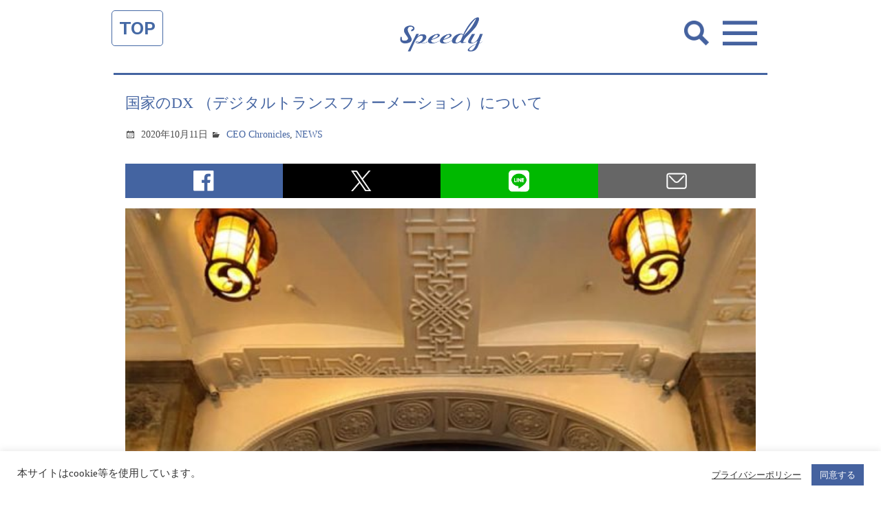

--- FILE ---
content_type: text/html; charset=UTF-8
request_url: https://spdy.jp/news/s7283/
body_size: 17735
content:
<!doctype html>
<html lang="ja">
<head>
<meta charset="utf-8">
<meta name="viewport" content="width=device-width, user-scalable=no">

	<title>国家のDX （デジタルトランスフォーメーション）について | 株式会社スピーディ</title>


<meta name="format-detection" content="telephone=no">
<!--meta name="apple-mobile-web-app-capable" content="no"-->
<meta name="apple-mobile-web-app-title" content="Speedy">

<!-- css -->
<link rel="stylesheet" href="https://cdnjs.cloudflare.com/ajax/libs/genericons/3.1/genericons.min.css">
<link rel="stylesheet" href="https://spdy.jp/control-panel/wp-content/themes/spdy_wpml/asset/css/base.css?1699267047" />
<link rel="stylesheet" href="https://spdy.jp/control-panel/wp-content/themes/spdy_wpml/asset/css/parts.css?1699267047" />
<link href="https://fonts.googleapis.com/css?family=Work+Sans:600" rel="stylesheet">
<!-- / css -->

<!-- local css -->
<link rel="stylesheet" href="https://spdy.jp/control-panel/wp-content/themes/spdy_wpml/asset/css/news.css?1699267046" />
<!-- / local css -->
<meta name='robots' content='max-image-preview:large' />
	<style>img:is([sizes="auto" i], [sizes^="auto," i]) { contain-intrinsic-size: 3000px 1500px }</style>
	<link rel="alternate" hreflang="ja" href="https://spdy.jp/news/s7283/" />
<link rel="alternate" hreflang="en" href="https://spdy.jp/en/news-en/s140346/" />
<link rel="alternate" hreflang="x-default" href="https://spdy.jp/news/s7283/" />

<!-- All in One SEO Pack 2.6.1 by Michael Torbert of Semper Fi Web Design[135,182] -->
<link rel="canonical" href="https://spdy.jp/news/s7283/" />
<meta property="og:title" content="国家のDX （デジタルトランスフォーメーション）について | 株式会社スピーディ" />
<meta property="og:type" content="article" />
<meta property="og:url" content="https://spdy.jp/news/s7283/" />
<meta property="og:image" content="https://spdy.jp/control-panel/wp-content/uploads/2020/10/119170743_10224925004096156_3531879544394235882_n.jpg" />
<meta property="og:site_name" content="株式会社スピーディ" />
<meta property="og:description" content="菅新首相への一番の期待として「デジダル庁」創設がある。 中国のように国家ごとDX（デジタルトランスフォーメーション）を進めている国もあるくらいだから負けずにやって欲しい。 そのためには、出来るだけデジタルネイティブ世代、もしくはIT関連企業から優秀な人材を見つけ出して重要ポストに起用して欲しい。 下記のようなDX先進国になれたら、どれだけ国民が便利で国家のオペレーションコストが下がるか。 エストニア : 「e-government」と呼ばれる国民データベースにより、国民はICチップ付きIDカードによって全ての行政サービスを受けることができる。また国民の96%がインターネット上で所得税申告を行うなど、行政インフラのIT化が進んでいる。 現在では「eResidency」という制度によって世界中の人々に「virtual国籍」を発行するというユニークな政策も行なっている国である。わたしもその国籍をもっている。 デンマーク : デジタル・ガバメント先進国であるデンマークでは、住所、不動産情報をすべてのマスターデータが作られており、これを活用した結果、5年間で約800億円の経済効果が生まれた。 また、デンマークでは、法律の作成過程でデジタル社会に適合した制度設計になっているかチェックし、業務の流れを明確にするためのモデリング手法で記述されていく。法律ができると、すぐにシステムが作られ、社会サービスに組み込まれていく。 ◆参考 「デジタル政府」先進国対決！ デンマーク vs. エストニア " />
<meta property="article:published_time" content="2020-10-11T04:24:22Z" />
<meta property="article:modified_time" content="2020-10-11T04:26:16Z" />
<meta name="twitter:card" content="summary" />
<meta name="twitter:title" content="国家のDX （デジタルトランスフォーメーション）について | 株式会社スピーディ" />
<meta name="twitter:description" content="菅新首相への一番の期待として「デジダル庁」創設がある。 中国のように国家ごとDX（デジタルトランスフォーメーション）を進めている国もあるくらいだから負けずにやって欲しい。 そのためには、出来るだけデジタルネイティブ世代、もしくはIT関連企業から優秀な人材を見つけ出して重要ポストに起用して欲しい。 下記のようなDX先進国になれたら、どれだけ国民が便利で国家のオペレーションコストが下がるか。 エストニア : 「e-government」と呼ばれる国民データベースにより、国民はICチップ付きIDカードによって全ての行政サービスを受けることができる。また国民の96%がインターネット上で所得税申告を行うなど、行政インフラのIT化が進んでいる。 現在では「eResidency」という制度によって世界中の人々に「virtual国籍」を発行するというユニークな政策も行なっている国である。わたしもその国籍をもっている。 デンマーク : デジタル・ガバメント先進国であるデンマークでは、住所、不動産情報をすべてのマスターデータが作られており、これを活用した結果、5年間で約800億円の経済効果が生まれた。 また、デンマークでは、法律の作成過程でデジタル社会に適合した制度設計になっているかチェックし、業務の流れを明確にするためのモデリング手法で記述されていく。法律ができると、すぐにシステムが作られ、社会サービスに組み込まれていく。 ◆参考 「デジタル政府」先進国対決！ デンマーク vs. エストニア " />
<meta name="twitter:image" content="https://spdy.jp/control-panel/wp-content/uploads/2020/10/119170743_10224925004096156_3531879544394235882_n.jpg" />
<meta itemprop="image" content="https://spdy.jp/control-panel/wp-content/uploads/2020/10/119170743_10224925004096156_3531879544394235882_n.jpg" />
			<script type="text/javascript" >
				window.ga=window.ga||function(){(ga.q=ga.q||[]).push(arguments)};ga.l=+new Date;
				ga('create', 'UA-121405684-1', 'auto');
				// Plugins
				
				ga('send', 'pageview');
			</script>
			<script async src="https://www.google-analytics.com/analytics.js"></script>
			<!-- /all in one seo pack -->
<link rel="alternate" type="application/rss+xml" title="株式会社スピーディ &raquo; 国家のDX （デジタルトランスフォーメーション）について のコメントのフィード" href="https://spdy.jp/news/s7283/feed/" />
<script type="text/javascript">
/* <![CDATA[ */
window._wpemojiSettings = {"baseUrl":"https:\/\/s.w.org\/images\/core\/emoji\/15.0.3\/72x72\/","ext":".png","svgUrl":"https:\/\/s.w.org\/images\/core\/emoji\/15.0.3\/svg\/","svgExt":".svg","source":{"concatemoji":"https:\/\/spdy.jp\/control-panel\/wp-includes\/js\/wp-emoji-release.min.js?ver=6.7.4"}};
/*! This file is auto-generated */
!function(i,n){var o,s,e;function c(e){try{var t={supportTests:e,timestamp:(new Date).valueOf()};sessionStorage.setItem(o,JSON.stringify(t))}catch(e){}}function p(e,t,n){e.clearRect(0,0,e.canvas.width,e.canvas.height),e.fillText(t,0,0);var t=new Uint32Array(e.getImageData(0,0,e.canvas.width,e.canvas.height).data),r=(e.clearRect(0,0,e.canvas.width,e.canvas.height),e.fillText(n,0,0),new Uint32Array(e.getImageData(0,0,e.canvas.width,e.canvas.height).data));return t.every(function(e,t){return e===r[t]})}function u(e,t,n){switch(t){case"flag":return n(e,"\ud83c\udff3\ufe0f\u200d\u26a7\ufe0f","\ud83c\udff3\ufe0f\u200b\u26a7\ufe0f")?!1:!n(e,"\ud83c\uddfa\ud83c\uddf3","\ud83c\uddfa\u200b\ud83c\uddf3")&&!n(e,"\ud83c\udff4\udb40\udc67\udb40\udc62\udb40\udc65\udb40\udc6e\udb40\udc67\udb40\udc7f","\ud83c\udff4\u200b\udb40\udc67\u200b\udb40\udc62\u200b\udb40\udc65\u200b\udb40\udc6e\u200b\udb40\udc67\u200b\udb40\udc7f");case"emoji":return!n(e,"\ud83d\udc26\u200d\u2b1b","\ud83d\udc26\u200b\u2b1b")}return!1}function f(e,t,n){var r="undefined"!=typeof WorkerGlobalScope&&self instanceof WorkerGlobalScope?new OffscreenCanvas(300,150):i.createElement("canvas"),a=r.getContext("2d",{willReadFrequently:!0}),o=(a.textBaseline="top",a.font="600 32px Arial",{});return e.forEach(function(e){o[e]=t(a,e,n)}),o}function t(e){var t=i.createElement("script");t.src=e,t.defer=!0,i.head.appendChild(t)}"undefined"!=typeof Promise&&(o="wpEmojiSettingsSupports",s=["flag","emoji"],n.supports={everything:!0,everythingExceptFlag:!0},e=new Promise(function(e){i.addEventListener("DOMContentLoaded",e,{once:!0})}),new Promise(function(t){var n=function(){try{var e=JSON.parse(sessionStorage.getItem(o));if("object"==typeof e&&"number"==typeof e.timestamp&&(new Date).valueOf()<e.timestamp+604800&&"object"==typeof e.supportTests)return e.supportTests}catch(e){}return null}();if(!n){if("undefined"!=typeof Worker&&"undefined"!=typeof OffscreenCanvas&&"undefined"!=typeof URL&&URL.createObjectURL&&"undefined"!=typeof Blob)try{var e="postMessage("+f.toString()+"("+[JSON.stringify(s),u.toString(),p.toString()].join(",")+"));",r=new Blob([e],{type:"text/javascript"}),a=new Worker(URL.createObjectURL(r),{name:"wpTestEmojiSupports"});return void(a.onmessage=function(e){c(n=e.data),a.terminate(),t(n)})}catch(e){}c(n=f(s,u,p))}t(n)}).then(function(e){for(var t in e)n.supports[t]=e[t],n.supports.everything=n.supports.everything&&n.supports[t],"flag"!==t&&(n.supports.everythingExceptFlag=n.supports.everythingExceptFlag&&n.supports[t]);n.supports.everythingExceptFlag=n.supports.everythingExceptFlag&&!n.supports.flag,n.DOMReady=!1,n.readyCallback=function(){n.DOMReady=!0}}).then(function(){return e}).then(function(){var e;n.supports.everything||(n.readyCallback(),(e=n.source||{}).concatemoji?t(e.concatemoji):e.wpemoji&&e.twemoji&&(t(e.twemoji),t(e.wpemoji)))}))}((window,document),window._wpemojiSettings);
/* ]]> */
</script>
<style id='wp-emoji-styles-inline-css' type='text/css'>

	img.wp-smiley, img.emoji {
		display: inline !important;
		border: none !important;
		box-shadow: none !important;
		height: 1em !important;
		width: 1em !important;
		margin: 0 0.07em !important;
		vertical-align: -0.1em !important;
		background: none !important;
		padding: 0 !important;
	}
</style>
<link rel='stylesheet' id='wp-block-library-css' href='https://spdy.jp/control-panel/wp-includes/css/dist/block-library/style.min.css?ver=6.7.4' type='text/css' media='all' />
<style id='classic-theme-styles-inline-css' type='text/css'>
/*! This file is auto-generated */
.wp-block-button__link{color:#fff;background-color:#32373c;border-radius:9999px;box-shadow:none;text-decoration:none;padding:calc(.667em + 2px) calc(1.333em + 2px);font-size:1.125em}.wp-block-file__button{background:#32373c;color:#fff;text-decoration:none}
</style>
<style id='global-styles-inline-css' type='text/css'>
:root{--wp--preset--aspect-ratio--square: 1;--wp--preset--aspect-ratio--4-3: 4/3;--wp--preset--aspect-ratio--3-4: 3/4;--wp--preset--aspect-ratio--3-2: 3/2;--wp--preset--aspect-ratio--2-3: 2/3;--wp--preset--aspect-ratio--16-9: 16/9;--wp--preset--aspect-ratio--9-16: 9/16;--wp--preset--color--black: #000000;--wp--preset--color--cyan-bluish-gray: #abb8c3;--wp--preset--color--white: #ffffff;--wp--preset--color--pale-pink: #f78da7;--wp--preset--color--vivid-red: #cf2e2e;--wp--preset--color--luminous-vivid-orange: #ff6900;--wp--preset--color--luminous-vivid-amber: #fcb900;--wp--preset--color--light-green-cyan: #7bdcb5;--wp--preset--color--vivid-green-cyan: #00d084;--wp--preset--color--pale-cyan-blue: #8ed1fc;--wp--preset--color--vivid-cyan-blue: #0693e3;--wp--preset--color--vivid-purple: #9b51e0;--wp--preset--gradient--vivid-cyan-blue-to-vivid-purple: linear-gradient(135deg,rgba(6,147,227,1) 0%,rgb(155,81,224) 100%);--wp--preset--gradient--light-green-cyan-to-vivid-green-cyan: linear-gradient(135deg,rgb(122,220,180) 0%,rgb(0,208,130) 100%);--wp--preset--gradient--luminous-vivid-amber-to-luminous-vivid-orange: linear-gradient(135deg,rgba(252,185,0,1) 0%,rgba(255,105,0,1) 100%);--wp--preset--gradient--luminous-vivid-orange-to-vivid-red: linear-gradient(135deg,rgba(255,105,0,1) 0%,rgb(207,46,46) 100%);--wp--preset--gradient--very-light-gray-to-cyan-bluish-gray: linear-gradient(135deg,rgb(238,238,238) 0%,rgb(169,184,195) 100%);--wp--preset--gradient--cool-to-warm-spectrum: linear-gradient(135deg,rgb(74,234,220) 0%,rgb(151,120,209) 20%,rgb(207,42,186) 40%,rgb(238,44,130) 60%,rgb(251,105,98) 80%,rgb(254,248,76) 100%);--wp--preset--gradient--blush-light-purple: linear-gradient(135deg,rgb(255,206,236) 0%,rgb(152,150,240) 100%);--wp--preset--gradient--blush-bordeaux: linear-gradient(135deg,rgb(254,205,165) 0%,rgb(254,45,45) 50%,rgb(107,0,62) 100%);--wp--preset--gradient--luminous-dusk: linear-gradient(135deg,rgb(255,203,112) 0%,rgb(199,81,192) 50%,rgb(65,88,208) 100%);--wp--preset--gradient--pale-ocean: linear-gradient(135deg,rgb(255,245,203) 0%,rgb(182,227,212) 50%,rgb(51,167,181) 100%);--wp--preset--gradient--electric-grass: linear-gradient(135deg,rgb(202,248,128) 0%,rgb(113,206,126) 100%);--wp--preset--gradient--midnight: linear-gradient(135deg,rgb(2,3,129) 0%,rgb(40,116,252) 100%);--wp--preset--font-size--small: 13px;--wp--preset--font-size--medium: 20px;--wp--preset--font-size--large: 36px;--wp--preset--font-size--x-large: 42px;--wp--preset--spacing--20: 0.44rem;--wp--preset--spacing--30: 0.67rem;--wp--preset--spacing--40: 1rem;--wp--preset--spacing--50: 1.5rem;--wp--preset--spacing--60: 2.25rem;--wp--preset--spacing--70: 3.38rem;--wp--preset--spacing--80: 5.06rem;--wp--preset--shadow--natural: 6px 6px 9px rgba(0, 0, 0, 0.2);--wp--preset--shadow--deep: 12px 12px 50px rgba(0, 0, 0, 0.4);--wp--preset--shadow--sharp: 6px 6px 0px rgba(0, 0, 0, 0.2);--wp--preset--shadow--outlined: 6px 6px 0px -3px rgba(255, 255, 255, 1), 6px 6px rgba(0, 0, 0, 1);--wp--preset--shadow--crisp: 6px 6px 0px rgba(0, 0, 0, 1);}:where(.is-layout-flex){gap: 0.5em;}:where(.is-layout-grid){gap: 0.5em;}body .is-layout-flex{display: flex;}.is-layout-flex{flex-wrap: wrap;align-items: center;}.is-layout-flex > :is(*, div){margin: 0;}body .is-layout-grid{display: grid;}.is-layout-grid > :is(*, div){margin: 0;}:where(.wp-block-columns.is-layout-flex){gap: 2em;}:where(.wp-block-columns.is-layout-grid){gap: 2em;}:where(.wp-block-post-template.is-layout-flex){gap: 1.25em;}:where(.wp-block-post-template.is-layout-grid){gap: 1.25em;}.has-black-color{color: var(--wp--preset--color--black) !important;}.has-cyan-bluish-gray-color{color: var(--wp--preset--color--cyan-bluish-gray) !important;}.has-white-color{color: var(--wp--preset--color--white) !important;}.has-pale-pink-color{color: var(--wp--preset--color--pale-pink) !important;}.has-vivid-red-color{color: var(--wp--preset--color--vivid-red) !important;}.has-luminous-vivid-orange-color{color: var(--wp--preset--color--luminous-vivid-orange) !important;}.has-luminous-vivid-amber-color{color: var(--wp--preset--color--luminous-vivid-amber) !important;}.has-light-green-cyan-color{color: var(--wp--preset--color--light-green-cyan) !important;}.has-vivid-green-cyan-color{color: var(--wp--preset--color--vivid-green-cyan) !important;}.has-pale-cyan-blue-color{color: var(--wp--preset--color--pale-cyan-blue) !important;}.has-vivid-cyan-blue-color{color: var(--wp--preset--color--vivid-cyan-blue) !important;}.has-vivid-purple-color{color: var(--wp--preset--color--vivid-purple) !important;}.has-black-background-color{background-color: var(--wp--preset--color--black) !important;}.has-cyan-bluish-gray-background-color{background-color: var(--wp--preset--color--cyan-bluish-gray) !important;}.has-white-background-color{background-color: var(--wp--preset--color--white) !important;}.has-pale-pink-background-color{background-color: var(--wp--preset--color--pale-pink) !important;}.has-vivid-red-background-color{background-color: var(--wp--preset--color--vivid-red) !important;}.has-luminous-vivid-orange-background-color{background-color: var(--wp--preset--color--luminous-vivid-orange) !important;}.has-luminous-vivid-amber-background-color{background-color: var(--wp--preset--color--luminous-vivid-amber) !important;}.has-light-green-cyan-background-color{background-color: var(--wp--preset--color--light-green-cyan) !important;}.has-vivid-green-cyan-background-color{background-color: var(--wp--preset--color--vivid-green-cyan) !important;}.has-pale-cyan-blue-background-color{background-color: var(--wp--preset--color--pale-cyan-blue) !important;}.has-vivid-cyan-blue-background-color{background-color: var(--wp--preset--color--vivid-cyan-blue) !important;}.has-vivid-purple-background-color{background-color: var(--wp--preset--color--vivid-purple) !important;}.has-black-border-color{border-color: var(--wp--preset--color--black) !important;}.has-cyan-bluish-gray-border-color{border-color: var(--wp--preset--color--cyan-bluish-gray) !important;}.has-white-border-color{border-color: var(--wp--preset--color--white) !important;}.has-pale-pink-border-color{border-color: var(--wp--preset--color--pale-pink) !important;}.has-vivid-red-border-color{border-color: var(--wp--preset--color--vivid-red) !important;}.has-luminous-vivid-orange-border-color{border-color: var(--wp--preset--color--luminous-vivid-orange) !important;}.has-luminous-vivid-amber-border-color{border-color: var(--wp--preset--color--luminous-vivid-amber) !important;}.has-light-green-cyan-border-color{border-color: var(--wp--preset--color--light-green-cyan) !important;}.has-vivid-green-cyan-border-color{border-color: var(--wp--preset--color--vivid-green-cyan) !important;}.has-pale-cyan-blue-border-color{border-color: var(--wp--preset--color--pale-cyan-blue) !important;}.has-vivid-cyan-blue-border-color{border-color: var(--wp--preset--color--vivid-cyan-blue) !important;}.has-vivid-purple-border-color{border-color: var(--wp--preset--color--vivid-purple) !important;}.has-vivid-cyan-blue-to-vivid-purple-gradient-background{background: var(--wp--preset--gradient--vivid-cyan-blue-to-vivid-purple) !important;}.has-light-green-cyan-to-vivid-green-cyan-gradient-background{background: var(--wp--preset--gradient--light-green-cyan-to-vivid-green-cyan) !important;}.has-luminous-vivid-amber-to-luminous-vivid-orange-gradient-background{background: var(--wp--preset--gradient--luminous-vivid-amber-to-luminous-vivid-orange) !important;}.has-luminous-vivid-orange-to-vivid-red-gradient-background{background: var(--wp--preset--gradient--luminous-vivid-orange-to-vivid-red) !important;}.has-very-light-gray-to-cyan-bluish-gray-gradient-background{background: var(--wp--preset--gradient--very-light-gray-to-cyan-bluish-gray) !important;}.has-cool-to-warm-spectrum-gradient-background{background: var(--wp--preset--gradient--cool-to-warm-spectrum) !important;}.has-blush-light-purple-gradient-background{background: var(--wp--preset--gradient--blush-light-purple) !important;}.has-blush-bordeaux-gradient-background{background: var(--wp--preset--gradient--blush-bordeaux) !important;}.has-luminous-dusk-gradient-background{background: var(--wp--preset--gradient--luminous-dusk) !important;}.has-pale-ocean-gradient-background{background: var(--wp--preset--gradient--pale-ocean) !important;}.has-electric-grass-gradient-background{background: var(--wp--preset--gradient--electric-grass) !important;}.has-midnight-gradient-background{background: var(--wp--preset--gradient--midnight) !important;}.has-small-font-size{font-size: var(--wp--preset--font-size--small) !important;}.has-medium-font-size{font-size: var(--wp--preset--font-size--medium) !important;}.has-large-font-size{font-size: var(--wp--preset--font-size--large) !important;}.has-x-large-font-size{font-size: var(--wp--preset--font-size--x-large) !important;}
:where(.wp-block-post-template.is-layout-flex){gap: 1.25em;}:where(.wp-block-post-template.is-layout-grid){gap: 1.25em;}
:where(.wp-block-columns.is-layout-flex){gap: 2em;}:where(.wp-block-columns.is-layout-grid){gap: 2em;}
:root :where(.wp-block-pullquote){font-size: 1.5em;line-height: 1.6;}
</style>
<link rel='stylesheet' id='contact-form-7-css' href='https://spdy.jp/control-panel/wp-content/plugins/contact-form-7/includes/css/styles.css?ver=5.3.2' type='text/css' media='all' />
<link rel='stylesheet' id='contact-form-7-confirm-css' href='https://spdy.jp/control-panel/wp-content/plugins/contact-form-7-add-confirm/includes/css/styles.css?ver=5.1' type='text/css' media='all' />
<link rel='stylesheet' id='cookie-law-info-css' href='https://spdy.jp/control-panel/wp-content/plugins/cookie-law-info/legacy/public/css/cookie-law-info-public.css?ver=3.1.6' type='text/css' media='all' />
<link rel='stylesheet' id='cookie-law-info-gdpr-css' href='https://spdy.jp/control-panel/wp-content/plugins/cookie-law-info/legacy/public/css/cookie-law-info-gdpr.css?ver=3.1.6' type='text/css' media='all' />
<script type="text/javascript" src="https://spdy.jp/control-panel/wp-includes/js/jquery/jquery.min.js?ver=3.7.1" id="jquery-core-js"></script>
<script type="text/javascript" src="https://spdy.jp/control-panel/wp-includes/js/jquery/jquery-migrate.min.js?ver=3.4.1" id="jquery-migrate-js"></script>
<script type="text/javascript" id="wpml-cookie-js-extra">
/* <![CDATA[ */
var wpml_cookies = {"wp-wpml_current_language":{"value":"ja","expires":1,"path":"\/"}};
var wpml_cookies = {"wp-wpml_current_language":{"value":"ja","expires":1,"path":"\/"}};
/* ]]> */
</script>
<script type="text/javascript" src="https://spdy.jp/control-panel/wp-content/plugins/sitepress-multilingual-cms/res/js/cookies/language-cookie.js?ver=4.5.4" id="wpml-cookie-js"></script>
<script type="text/javascript" id="cookie-law-info-js-extra">
/* <![CDATA[ */
var Cli_Data = {"nn_cookie_ids":[],"cookielist":[],"non_necessary_cookies":[],"ccpaEnabled":"","ccpaRegionBased":"","ccpaBarEnabled":"","strictlyEnabled":["necessary","obligatoire"],"ccpaType":"gdpr","js_blocking":"1","custom_integration":"","triggerDomRefresh":"","secure_cookies":""};
var cli_cookiebar_settings = {"animate_speed_hide":"500","animate_speed_show":"500","background":"#FFF","border":"#b1a6a6c2","border_on":"","button_1_button_colour":"#45629f","button_1_button_hover":"#374e7f","button_1_link_colour":"#fff","button_1_as_button":"1","button_1_new_win":"","button_2_button_colour":"#333","button_2_button_hover":"#292929","button_2_link_colour":"#444","button_2_as_button":"","button_2_hidebar":"","button_3_button_colour":"#3566bb","button_3_button_hover":"#2a5296","button_3_link_colour":"#fff","button_3_as_button":"1","button_3_new_win":"","button_4_button_colour":"#000","button_4_button_hover":"#000000","button_4_link_colour":"#333333","button_4_as_button":"","button_7_button_colour":"#61a229","button_7_button_hover":"#4e8221","button_7_link_colour":"#fff","button_7_as_button":"1","button_7_new_win":"","font_family":"inherit","header_fix":"","notify_animate_hide":"1","notify_animate_show":"","notify_div_id":"#cookie-law-info-bar","notify_position_horizontal":"right","notify_position_vertical":"bottom","scroll_close":"","scroll_close_reload":"","accept_close_reload":"","reject_close_reload":"","showagain_tab":"","showagain_background":"#fff","showagain_border":"#000","showagain_div_id":"#cookie-law-info-again","showagain_x_position":"100px","text":"#333333","show_once_yn":"","show_once":"10000","logging_on":"","as_popup":"","popup_overlay":"1","bar_heading_text":"","cookie_bar_as":"banner","popup_showagain_position":"bottom-right","widget_position":"left"};
var log_object = {"ajax_url":"https:\/\/spdy.jp\/control-panel\/wp-admin\/admin-ajax.php"};
/* ]]> */
</script>
<script type="text/javascript" src="https://spdy.jp/control-panel/wp-content/plugins/cookie-law-info/legacy/public/js/cookie-law-info-public.js?ver=3.1.6" id="cookie-law-info-js"></script>
<link rel="EditURI" type="application/rsd+xml" title="RSD" href="https://spdy.jp/control-panel/xmlrpc.php?rsd" />
<link rel='shortlink' href='https://spdy.jp/?p=7283' />
<meta name="generator" content="WPML ver:4.5.4 stt:59,1,28;" />


<!-- Plugin: Open external links a new window. Plugin by Kristian Risager Larsen, http://kristianrisagerlarsen.dk . Download it at http://wordpress.org/extend/plugins/open-external-links-in-a-new-window/ -->
<script type="text/javascript">//<![CDATA[
	function external_links_in_new_windows_loop() {
		if (!document.links) {
			document.links = document.getElementsByTagName('a');
		}
		var change_link = false;
		var force = '';
		var ignore = '';

		for (var t=0; t<document.links.length; t++) {
			var all_links = document.links[t];
			change_link = false;
			
			if(document.links[t].hasAttribute('onClick') == false) {
				// forced if the address starts with http (or also https), but does not link to the current domain
				if(all_links.href.search(/^http/) != -1 && all_links.href.search('spdy.jp') == -1) {
					// alert('Changeda '+all_links.href);
					change_link = true;
				}
					
				if(force != '' && all_links.href.search(force) != -1) {
					// forced
					// alert('force '+all_links.href);
					change_link = true;
				}
				
				if(ignore != '' && all_links.href.search(ignore) != -1) {
					// alert('ignore '+all_links.href);
					// ignored
					change_link = false;
				}

				if(change_link == true) {
					// alert('Changed '+all_links.href);
					document.links[t].setAttribute('onClick', 'javascript:window.open(\''+all_links.href+'\'); return false;');
					document.links[t].removeAttribute('target');
				}
			}
		}
	}
	
	// Load
	function external_links_in_new_windows_load(func)
	{	
		var oldonload = window.onload;
		if (typeof window.onload != 'function'){
			window.onload = func;
		} else {
			window.onload = function(){
				oldonload();
				func();
			}
		}
	}

	external_links_in_new_windows_load(external_links_in_new_windows_loop);
	//]]></script>

<meta name="msapplication-TileColor" content="#2d88ef">
<meta name="msapplication-TileImage" content="/favicons/mstile-144x144.png">
<link rel="shortcut icon" type="image/vnd.microsoft.icon" href="/favicons/favicon.ico">
<link rel="icon" type="image/vnd.microsoft.icon" href="/favicons/favicon.ico">
<link rel="apple-touch-icon" sizes="57x57" href="/favicons/apple-touch-icon-57x57.png">
<link rel="apple-touch-icon" sizes="60x60" href="/favicons/apple-touch-icon-60x60.png">
<link rel="apple-touch-icon" sizes="72x72" href="/favicons/apple-touch-icon-72x72.png">
<link rel="apple-touch-icon" sizes="76x76" href="/favicons/apple-touch-icon-76x76.png">
<link rel="apple-touch-icon" sizes="114x114" href="/favicons/apple-touch-icon-114x114.png">
<link rel="apple-touch-icon" sizes="120x120" href="/favicons/apple-touch-icon-120x120.png">
<link rel="apple-touch-icon" sizes="144x144" href="/favicons/apple-touch-icon-144x144.png">
<link rel="apple-touch-icon" sizes="152x152" href="/favicons/apple-touch-icon-152x152.png">
<link rel="apple-touch-icon" sizes="180x180" href="/favicons/apple-touch-icon-180x180.png">
<link rel="icon" type="image/png" sizes="36x36" href="/favicons/android-chrome-36x36.png">
<link rel="icon" type="image/png" sizes="48x48" href="/favicons/android-chrome-48x48.png">
<link rel="icon" type="image/png" sizes="72x72" href="/favicons/android-chrome-72x72.png">
<link rel="icon" type="image/png" sizes="96x96" href="/favicons/android-chrome-96x96.png">
<link rel="icon" type="image/png" sizes="128x128" href="/favicons/android-chrome-128x128.png">
<link rel="icon" type="image/png" sizes="144x144" href="/favicons/android-chrome-144x144.png">
<link rel="icon" type="image/png" sizes="152x152" href="/favicons/android-chrome-152x152.png">
<link rel="icon" type="image/png" sizes="192x192" href="/favicons/android-chrome-192x192.png">
<link rel="icon" type="image/png" sizes="256x256" href="/favicons/android-chrome-256x256.png">
<link rel="icon" type="image/png" sizes="384x384" href="/favicons/android-chrome-384x384.png">
<link rel="icon" type="image/png" sizes="512x512" href="/favicons/android-chrome-512x512.png">
<link rel="icon" type="image/png" sizes="36x36" href="/favicons/icon-36x36.png">
<link rel="icon" type="image/png" sizes="48x48" href="/favicons/icon-48x48.png">
<link rel="icon" type="image/png" sizes="72x72" href="/favicons/icon-72x72.png">
<link rel="icon" type="image/png" sizes="96x96" href="/favicons/icon-96x96.png">
<link rel="icon" type="image/png" sizes="128x128" href="/favicons/icon-128x128.png">
<link rel="icon" type="image/png" sizes="144x144" href="/favicons/icon-144x144.png">
<link rel="icon" type="image/png" sizes="152x152" href="/favicons/icon-152x152.png">
<link rel="icon" type="image/png" sizes="160x160" href="/favicons/icon-160x160.png">
<link rel="icon" type="image/png" sizes="192x192" href="/favicons/icon-192x192.png">
<link rel="icon" type="image/png" sizes="196x196" href="/favicons/icon-196x196.png">
<link rel="icon" type="image/png" sizes="256x256" href="/favicons/icon-256x256.png">
<link rel="icon" type="image/png" sizes="384x384" href="/favicons/icon-384x384.png">
<link rel="icon" type="image/png" sizes="512x512" href="/favicons/icon-512x512.png">
<link rel="icon" type="image/png" sizes="16x16" href="/favicons/icon-16x16.png">
<link rel="icon" type="image/png" sizes="24x24" href="/favicons/icon-24x24.png">
<link rel="icon" type="image/png" sizes="32x32" href="/favicons/icon-32x32.png">


</head>
<body >
<div id="pageWrap">


<div id="navTop"><a href="/">TOP</a></div>
<header id="headerArea" class="header_news">
	<div class="inner">
		<h1 class="ja"><a href="https://spdy.jp/"><img src="https://spdy.jp/control-panel/wp-content/themes/spdy_wpml/asset/img/common/cmn_contents_logo01.png" alt="Speedy NEWS"></a></h1>
	<!-- / .inner --></div>
<!-- / #headerArea --></header>



<div id="gnavArea">
	<div class="searchBtn"><img src="https://spdy.jp/control-panel/wp-content/themes/spdy_wpml/asset/img/common/cmn_search_btn.png" alt=""></div>
	<div class="navBtn"><img src="https://spdy.jp/control-panel/wp-content/themes/spdy_wpml/asset/img/common/cmn_gnav_btn01.png" alt=""></div>
  <div class="gnavBlock01">
		<div class="inner">
			<div class="closeBtn"><img src="https://spdy.jp/control-panel/wp-content/themes/spdy_wpml/asset/img/common/cmn_gnav_btn02.svg" alt=""></div>
			<div id="menuSelectLang" class="lang">
				<p>Language</p>
				
<div class="wpml-ls-statics-shortcode_actions wpml-ls wpml-ls-legacy-list-horizontal">
	<ul><li class="wpml-ls-slot-shortcode_actions wpml-ls-item wpml-ls-item-ja wpml-ls-current-language wpml-ls-first-item wpml-ls-item-legacy-list-horizontal">
				<a href="https://spdy.jp/news/s7283/" class="wpml-ls-link">
                    <span class="wpml-ls-native">日本語</span></a>
			</li><li class="wpml-ls-slot-shortcode_actions wpml-ls-item wpml-ls-item-en wpml-ls-last-item wpml-ls-item-legacy-list-horizontal">
				<a href="https://spdy.jp/en/news-en/s140346/" class="wpml-ls-link">
                    <span class="wpml-ls-native" lang="en">English</span><span class="wpml-ls-display"><span class="wpml-ls-bracket"> (</span>英語<span class="wpml-ls-bracket">)</span></span></a>
			</li></ul>
</div>
			</div>
			<div class="list01">
				<ul class="clrF">
          <li class="news"><a href="https://spdy.jp/#topNewsArea">NEWS</a></li>
          <li class="works"><a href="https://spdy.jp/#topBusinessdomainArea">BUSINESS<br>DOMAIN</a></li>
          <li class="ceo"><a href="/atsushifukuda/">CEO's Blog</a></li>
          <li class="profile"><a href="https://spdy.jp/#topProfArea">PROFILE</a></li>
          <li class="company"><a href="https://spdy.jp/#topCompanyArea">COMPANY</a></li>
          <li class="map"><a href="https://spdy.jp/#topMapArea">MAP</a></li>
          <li class="talked"><a href="http://talked.jp/">TALKED.jp</a></li>
          <li class="contact"><a href="/contact/">CONTACT</a></li>
				</ul>
			</div>
      <style media="screen">
      #gnavArea .gnavBlock01 .list01 ul {display: flex; flex-wrap: wrap;}
      #gnavArea .gnavBlock01 .list01 ul li.ceo a{ background-image: url(https://spdy.jp/control-panel/wp-content/themes/spdy_wpml/asset/img/common/icon_ceo.png);}
      #gnavArea .gnavBlock01 .list01 ul li.talked a{ background-image: url(https://spdy.jp/control-panel/wp-content/themes/spdy_wpml/asset/img/common/icon_talked.png);}
      </style>
		<!-- / .inner --></div>
	<!-- / .gnavBlock01 --></div>
	<div class="gnavBlock02">
		<div class="inner">
			<div class="closeBtn"><img src="https://spdy.jp/control-panel/wp-content/themes/spdy_wpml/asset/img/common/cmn_gnav_btn02.svg" alt=""></div>
			
<form role="search" method="get" class="search-form" action="https://spdy.jp/">
	<label>
		<span class="screen-reader-text">Search for:</span>
		<input type="search" class="search-field"
			placeholder="Search &hellip;"
			value="" name="s"
			title="Search for:" />
	</label>
	<button type="submit" class="search-submit">
		<span class="genericon-search"></span>
		<span class="screen-reader-text">Search</span>
	</button>
</form>
		</div>
	<!-- / .gnavBlock02 --></div>
<!-- / #gnavArea --></div>

<article id="contentsArea">
	<div id="newsArea">

		<section>
			<div class="newsBlock01">
				<div class="inner">

					<div class="postFrame">
												<h2>国家のDX （デジタルトランスフォーメーション）について</h2>
						<div class="entry-meta">
							<div class="date ico">
								<span>2020年10月11日</span>
							</div>
							<div class="category ico">
								<span><a href="https://spdy.jp/category/ceo-chronicles/" rel="category tag">CEO Chronicles</a>, <a href="https://spdy.jp/category/news/" rel="category tag">NEWS</a></span>
							</div>
						</div>

<div class="btn_share_wrap">
	<a class="btn_share btn_share_fb"   href="https://www.facebook.com/sharer.php?u=https://spdy.jp/news/s7283/" target="_blank" rel="noopener nofollow"><span class="text">Share</span></a>
	<a class="btn_share btn_share_tw"   href="https://twitter.com/intent/tweet?text=国家のDX （デジタルトランスフォーメーション）について&url=https://spdy.jp/news/s7283/" target="_blank" rel="noopener nofollow"><span class="text">Post</span></a>
	<a class="btn_share btn_share_line" href="http://line.me/R/msg/text/?https://spdy.jp/news/s7283/" target="_blank" rel="noopener nofollow"><span class="text">line</span></a>
	<a class="btn_share btn_share_mail" href="mailto:?&body=国家のDX （デジタルトランスフォーメーション）について%0D%0Ahttps://spdy.jp/news/s7283/" rel="noopener nofollow"><span class="text">mailto</span></a>
</div>

						<section class="entrybody">
							<p><img fetchpriority="high" decoding="async" class="alignnone size-medium wp-image-7284 img-fluid" src="https://spdy.jp/control-panel/wp-content/uploads/2020/10/119170743_10224925004096156_3531879544394235882_n-594x768.jpg" alt="" width="594" height="768" srcset="https://spdy.jp/control-panel/wp-content/uploads/2020/10/119170743_10224925004096156_3531879544394235882_n-594x768.jpg 594w, https://spdy.jp/control-panel/wp-content/uploads/2020/10/119170743_10224925004096156_3531879544394235882_n-386x500.jpg 386w, https://spdy.jp/control-panel/wp-content/uploads/2020/10/119170743_10224925004096156_3531879544394235882_n.jpg 742w" sizes="(max-width: 594px) 100vw, 594px" /></p>
<p>菅新首相への一番の期待として「デジダル庁」創設がある。</p>
<p>中国のように国家ごとDX（デジタルトランスフォーメーション）を進めている国もあるくらいだから負けずにやって欲しい。</p>
<p>そのためには、出来るだけデジタルネイティブ世代、もしくはIT関連企業から優秀な人材を見つけ出して重要ポストに起用して欲しい。</p>
<p>下記のようなDX先進国になれたら、どれだけ国民が便利で国家のオペレーションコストが下がるか。</p>
<p>エストニア :<br />
「e-government」と呼ばれる国民データベースにより、国民はICチップ付きIDカードによって全ての行政サービスを受けることができる。また国民の96%がインターネット上で所得税申告を行うなど、行政インフラのIT化が進んでいる。<br />
現在では「eResidency」という制度によって世界中の人々に「virtual国籍」を発行するというユニークな政策も行なっている国である。わたしもその国籍をもっている。</p>
<p>デンマーク :<br />
デジタル・ガバメント先進国であるデンマークでは、住所、不動産情報をすべてのマスターデータが作られており、これを活用した結果、5年間で約800億円の経済効果が生まれた。<br />
また、デンマークでは、法律の作成過程でデジタル社会に適合した制度設計になっているかチェックし、業務の流れを明確にするためのモデリング手法で記述されていく。法律ができると、すぐにシステムが作られ、社会サービスに組み込まれていく。</p>
<p>◆参考<br />
「デジタル政府」先進国対決！ デンマーク vs. エストニア<br />
<a href="https://www.projectdesign.jp/201907/rivals/006606.php" target="_blank" rel="noopener noreferrer">https://www.projectdesign.jp/201907/rivals/006606.php</a></p>
<p>&nbsp;</p>
						</section>

<div class="btn_share_wrap">
	<a class="btn_share btn_share_fb"   href="https://www.facebook.com/sharer.php?u=https://spdy.jp/news/s7283/" target="_blank" rel="noopener nofollow"><span class="text">Share</span></a>
	<a class="btn_share btn_share_tw"   href="https://twitter.com/intent/tweet?text=国家のDX （デジタルトランスフォーメーション）について&url=https://spdy.jp/news/s7283/" target="_blank" rel="noopener nofollow"><span class="text">Post</span></a>
	<a class="btn_share btn_share_line" href="http://line.me/R/msg/text/?https://spdy.jp/news/s7283/" target="_blank" rel="noopener nofollow"><span class="text">line</span></a>
	<a class="btn_share btn_share_mail" href="mailto:?&body=国家のDX （デジタルトランスフォーメーション）について%0D%0Ahttps://spdy.jp/news/s7283/" rel="noopener nofollow"><span class="text">mailto</span></a>
</div>

					</div>

				<!-- / .inner --></div>
			<!-- / .newsBlock01 --></div>
		</section>

		<div class="navBlock01">
			<div class="inner">
				<ul class="clrF">
					<li class="previous">
						<a href="https://spdy.jp/news/s7272/" rel="prev"><span>前の記事を読む</span></a>					</li>
					<li class="next">
						<a href="https://spdy.jp/news/s7291/" rel="next"><span>後の記事を読む</span></a>					</li>
				</ul>
				<a href="https://spdy.jp" class="btn_back_home"><span>トップページに戻る</span></a>
			<!-- / .inner --></div>
		<!-- / .navBlock01 --></div>

		<div class="bottomBlock01">
			<div class="inner">
				
		<div id="recent-posts-4" class="widget widget_recent_entries">
		<h3 class="d-none">最近の投稿</h3>
		<ul>
											<li>
					<a href="https://spdy.jp/news/s157532/">グループ展「Art Fair 2026 by Speedy Gallery」東京原宿で開催！(1月12日-1月25日)</a>
									</li>
											<li>
					<a href="https://spdy.jp/news/s157520/">弊社名および代表者名を装った不審なメールに関する注意喚起</a>
									</li>
											<li>
					<a href="https://spdy.jp/ceo-chronicles/s157508/">雑誌「GOETHE」（ゲーテ） 2026年2月号 は買い！！</a>
									</li>
											<li>
					<a href="https://spdy.jp/news/s157476/">株式会社InterFM897への資本参画および社外取締役就任に関するお知らせ</a>
									</li>
											<li>
					<a href="https://spdy.jp/technology/s157483/">『UMP〜未確認人物倶楽部〜』初のゲスト！ユリエ・コリンズ</a>
									</li>
					</ul>

		</div><div id="archives-4" class="widget widget_archive"><h3 class="d-none">アーカイブ</h3>
			<ul>
					<li><a href='https://spdy.jp/date/2025/12/'>2025年12月</a></li>
	<li><a href='https://spdy.jp/date/2025/11/'>2025年11月</a></li>
	<li><a href='https://spdy.jp/date/2025/10/'>2025年10月</a></li>
	<li><a href='https://spdy.jp/date/2025/09/'>2025年9月</a></li>
	<li><a href='https://spdy.jp/date/2025/07/'>2025年7月</a></li>
	<li><a href='https://spdy.jp/date/2025/06/'>2025年6月</a></li>
	<li><a href='https://spdy.jp/date/2025/05/'>2025年5月</a></li>
	<li><a href='https://spdy.jp/date/2025/04/'>2025年4月</a></li>
	<li><a href='https://spdy.jp/date/2025/03/'>2025年3月</a></li>
	<li><a href='https://spdy.jp/date/2025/02/'>2025年2月</a></li>
	<li><a href='https://spdy.jp/date/2025/01/'>2025年1月</a></li>
	<li><a href='https://spdy.jp/date/2024/12/'>2024年12月</a></li>
	<li><a href='https://spdy.jp/date/2024/11/'>2024年11月</a></li>
	<li><a href='https://spdy.jp/date/2024/10/'>2024年10月</a></li>
	<li><a href='https://spdy.jp/date/2024/09/'>2024年9月</a></li>
	<li><a href='https://spdy.jp/date/2024/08/'>2024年8月</a></li>
	<li><a href='https://spdy.jp/date/2024/07/'>2024年7月</a></li>
	<li><a href='https://spdy.jp/date/2024/06/'>2024年6月</a></li>
	<li><a href='https://spdy.jp/date/2024/05/'>2024年5月</a></li>
	<li><a href='https://spdy.jp/date/2024/04/'>2024年4月</a></li>
	<li><a href='https://spdy.jp/date/2024/03/'>2024年3月</a></li>
	<li><a href='https://spdy.jp/date/2024/02/'>2024年2月</a></li>
	<li><a href='https://spdy.jp/date/2024/01/'>2024年1月</a></li>
	<li><a href='https://spdy.jp/date/2023/12/'>2023年12月</a></li>
	<li><a href='https://spdy.jp/date/2023/11/'>2023年11月</a></li>
	<li><a href='https://spdy.jp/date/2023/10/'>2023年10月</a></li>
	<li><a href='https://spdy.jp/date/2023/09/'>2023年9月</a></li>
	<li><a href='https://spdy.jp/date/2023/08/'>2023年8月</a></li>
	<li><a href='https://spdy.jp/date/2023/07/'>2023年7月</a></li>
	<li><a href='https://spdy.jp/date/2023/06/'>2023年6月</a></li>
	<li><a href='https://spdy.jp/date/2023/05/'>2023年5月</a></li>
	<li><a href='https://spdy.jp/date/2023/04/'>2023年4月</a></li>
	<li><a href='https://spdy.jp/date/2023/03/'>2023年3月</a></li>
	<li><a href='https://spdy.jp/date/2023/02/'>2023年2月</a></li>
	<li><a href='https://spdy.jp/date/2023/01/'>2023年1月</a></li>
	<li><a href='https://spdy.jp/date/2022/12/'>2022年12月</a></li>
	<li><a href='https://spdy.jp/date/2022/11/'>2022年11月</a></li>
	<li><a href='https://spdy.jp/date/2022/10/'>2022年10月</a></li>
	<li><a href='https://spdy.jp/date/2022/09/'>2022年9月</a></li>
	<li><a href='https://spdy.jp/date/2022/08/'>2022年8月</a></li>
	<li><a href='https://spdy.jp/date/2022/07/'>2022年7月</a></li>
	<li><a href='https://spdy.jp/date/2022/06/'>2022年6月</a></li>
	<li><a href='https://spdy.jp/date/2022/05/'>2022年5月</a></li>
	<li><a href='https://spdy.jp/date/2022/04/'>2022年4月</a></li>
	<li><a href='https://spdy.jp/date/2022/03/'>2022年3月</a></li>
	<li><a href='https://spdy.jp/date/2022/02/'>2022年2月</a></li>
	<li><a href='https://spdy.jp/date/2022/01/'>2022年1月</a></li>
	<li><a href='https://spdy.jp/date/2021/12/'>2021年12月</a></li>
	<li><a href='https://spdy.jp/date/2021/11/'>2021年11月</a></li>
	<li><a href='https://spdy.jp/date/2021/10/'>2021年10月</a></li>
	<li><a href='https://spdy.jp/date/2021/09/'>2021年9月</a></li>
	<li><a href='https://spdy.jp/date/2021/08/'>2021年8月</a></li>
	<li><a href='https://spdy.jp/date/2021/07/'>2021年7月</a></li>
	<li><a href='https://spdy.jp/date/2021/06/'>2021年6月</a></li>
	<li><a href='https://spdy.jp/date/2021/05/'>2021年5月</a></li>
	<li><a href='https://spdy.jp/date/2021/04/'>2021年4月</a></li>
	<li><a href='https://spdy.jp/date/2021/03/'>2021年3月</a></li>
	<li><a href='https://spdy.jp/date/2021/02/'>2021年2月</a></li>
	<li><a href='https://spdy.jp/date/2021/01/'>2021年1月</a></li>
	<li><a href='https://spdy.jp/date/2020/12/'>2020年12月</a></li>
	<li><a href='https://spdy.jp/date/2020/11/'>2020年11月</a></li>
	<li><a href='https://spdy.jp/date/2020/10/'>2020年10月</a></li>
	<li><a href='https://spdy.jp/date/2020/09/'>2020年9月</a></li>
	<li><a href='https://spdy.jp/date/2020/08/'>2020年8月</a></li>
	<li><a href='https://spdy.jp/date/2020/07/'>2020年7月</a></li>
	<li><a href='https://spdy.jp/date/2020/06/'>2020年6月</a></li>
	<li><a href='https://spdy.jp/date/2020/05/'>2020年5月</a></li>
	<li><a href='https://spdy.jp/date/2020/04/'>2020年4月</a></li>
	<li><a href='https://spdy.jp/date/2020/03/'>2020年3月</a></li>
	<li><a href='https://spdy.jp/date/2020/02/'>2020年2月</a></li>
	<li><a href='https://spdy.jp/date/2020/01/'>2020年1月</a></li>
	<li><a href='https://spdy.jp/date/2019/12/'>2019年12月</a></li>
	<li><a href='https://spdy.jp/date/2019/11/'>2019年11月</a></li>
	<li><a href='https://spdy.jp/date/2019/10/'>2019年10月</a></li>
	<li><a href='https://spdy.jp/date/2019/09/'>2019年9月</a></li>
	<li><a href='https://spdy.jp/date/2019/08/'>2019年8月</a></li>
	<li><a href='https://spdy.jp/date/2019/07/'>2019年7月</a></li>
	<li><a href='https://spdy.jp/date/2019/06/'>2019年6月</a></li>
	<li><a href='https://spdy.jp/date/2019/05/'>2019年5月</a></li>
	<li><a href='https://spdy.jp/date/2019/04/'>2019年4月</a></li>
	<li><a href='https://spdy.jp/date/2019/03/'>2019年3月</a></li>
	<li><a href='https://spdy.jp/date/2019/02/'>2019年2月</a></li>
	<li><a href='https://spdy.jp/date/2019/01/'>2019年1月</a></li>
	<li><a href='https://spdy.jp/date/2018/12/'>2018年12月</a></li>
	<li><a href='https://spdy.jp/date/2018/11/'>2018年11月</a></li>
	<li><a href='https://spdy.jp/date/2018/10/'>2018年10月</a></li>
	<li><a href='https://spdy.jp/date/2018/09/'>2018年9月</a></li>
	<li><a href='https://spdy.jp/date/2018/08/'>2018年8月</a></li>
	<li><a href='https://spdy.jp/date/2018/07/'>2018年7月</a></li>
	<li><a href='https://spdy.jp/date/2018/06/'>2018年6月</a></li>
	<li><a href='https://spdy.jp/date/2018/05/'>2018年5月</a></li>
	<li><a href='https://spdy.jp/date/2018/04/'>2018年4月</a></li>
	<li><a href='https://spdy.jp/date/2017/12/'>2017年12月</a></li>
	<li><a href='https://spdy.jp/date/2017/09/'>2017年9月</a></li>
	<li><a href='https://spdy.jp/date/2017/07/'>2017年7月</a></li>
	<li><a href='https://spdy.jp/date/2017/06/'>2017年6月</a></li>
	<li><a href='https://spdy.jp/date/2017/05/'>2017年5月</a></li>
	<li><a href='https://spdy.jp/date/2017/03/'>2017年3月</a></li>
	<li><a href='https://spdy.jp/date/2017/01/'>2017年1月</a></li>
	<li><a href='https://spdy.jp/date/2016/12/'>2016年12月</a></li>
	<li><a href='https://spdy.jp/date/2016/11/'>2016年11月</a></li>
	<li><a href='https://spdy.jp/date/2016/10/'>2016年10月</a></li>
	<li><a href='https://spdy.jp/date/2016/09/'>2016年9月</a></li>
	<li><a href='https://spdy.jp/date/2016/08/'>2016年8月</a></li>
	<li><a href='https://spdy.jp/date/2016/07/'>2016年7月</a></li>
	<li><a href='https://spdy.jp/date/2016/06/'>2016年6月</a></li>
	<li><a href='https://spdy.jp/date/2016/04/'>2016年4月</a></li>
	<li><a href='https://spdy.jp/date/2016/03/'>2016年3月</a></li>
	<li><a href='https://spdy.jp/date/2015/11/'>2015年11月</a></li>
	<li><a href='https://spdy.jp/date/2015/08/'>2015年8月</a></li>
	<li><a href='https://spdy.jp/date/2015/07/'>2015年7月</a></li>
	<li><a href='https://spdy.jp/date/2014/12/'>2014年12月</a></li>
	<li><a href='https://spdy.jp/date/2014/11/'>2014年11月</a></li>
	<li><a href='https://spdy.jp/date/2014/08/'>2014年8月</a></li>
	<li><a href='https://spdy.jp/date/2013/12/'>2013年12月</a></li>
	<li><a href='https://spdy.jp/date/2013/08/'>2013年8月</a></li>
	<li><a href='https://spdy.jp/date/2012/11/'>2012年11月</a></li>
	<li><a href='https://spdy.jp/date/2011/10/'>2011年10月</a></li>
	<li><a href='https://spdy.jp/date/2011/06/'>2011年6月</a></li>
	<li><a href='https://spdy.jp/date/2011/04/'>2011年4月</a></li>
	<li><a href='https://spdy.jp/date/2011/03/'>2011年3月</a></li>
	<li><a href='https://spdy.jp/date/2010/11/'>2010年11月</a></li>
	<li><a href='https://spdy.jp/date/2010/10/'>2010年10月</a></li>
	<li><a href='https://spdy.jp/date/2010/09/'>2010年9月</a></li>
	<li><a href='https://spdy.jp/date/2010/08/'>2010年8月</a></li>
	<li><a href='https://spdy.jp/date/2010/04/'>2010年4月</a></li>
	<li><a href='https://spdy.jp/date/2009/04/'>2009年4月</a></li>
	<li><a href='https://spdy.jp/date/2008/07/'>2008年7月</a></li>
	<li><a href='https://spdy.jp/date/2008/05/'>2008年5月</a></li>
			</ul>

			</div><div id="search-3" class="widget widget_search">
<form role="search" method="get" class="search-form" action="https://spdy.jp/">
	<label>
		<span class="screen-reader-text">Search for:</span>
		<input type="search" class="search-field"
			placeholder="Search &hellip;"
			value="" name="s"
			title="Search for:" />
	</label>
	<button type="submit" class="search-submit">
		<span class="genericon-search"></span>
		<span class="screen-reader-text">Search</span>
	</button>
</form>
</div><div id="categories-4" class="widget widget_categories"><h3 class="d-none">カテゴリー</h3>
			<ul>
					<li class="cat-item cat-item-34"><a href="https://spdy.jp/category/angel-investment/">Angel investment</a>
</li>
	<li class="cat-item cat-item-11"><a href="https://spdy.jp/category/art/">Art</a>
</li>
	<li class="cat-item cat-item-42"><a href="https://spdy.jp/category/art-history/">Art History</a>
</li>
	<li class="cat-item cat-item-35"><a href="https://spdy.jp/category/associated-project/">Associated c project</a>
</li>
	<li class="cat-item cat-item-167"><a href="https://spdy.jp/category/bar/">Bar</a>
</li>
	<li class="cat-item cat-item-16"><a href="https://spdy.jp/category/book/">Book</a>
</li>
	<li class="cat-item cat-item-13"><a href="https://spdy.jp/category/brand-consulting/">Brand Consulting</a>
</li>
	<li class="cat-item cat-item-33"><a href="https://spdy.jp/category/ceo-chronicles/">CEO Chronicles</a>
</li>
	<li class="cat-item cat-item-25"><a href="https://spdy.jp/category/china/">China</a>
</li>
	<li class="cat-item cat-item-39"><a href="https://spdy.jp/category/farm/">Farm</a>
</li>
	<li class="cat-item cat-item-14"><a href="https://spdy.jp/category/fund-raising/">Fund Raising</a>
</li>
	<li class="cat-item cat-item-41"><a href="https://spdy.jp/category/mindfulness/">Mindfulness</a>
</li>
	<li class="cat-item cat-item-189"><a href="https://spdy.jp/category/movie/">Movie</a>
</li>
	<li class="cat-item cat-item-10"><a href="https://spdy.jp/category/news/">NEWS</a>
</li>
	<li class="cat-item cat-item-40"><a href="https://spdy.jp/category/nfts/">NFTs</a>
</li>
	<li class="cat-item cat-item-37"><a href="https://spdy.jp/category/online/">Online</a>
</li>
	<li class="cat-item cat-item-38"><a href="https://spdy.jp/category/resort/">Resort</a>
</li>
	<li class="cat-item cat-item-36"><a href="https://spdy.jp/category/social-impact/">Social Impact</a>
</li>
	<li class="cat-item cat-item-12"><a href="https://spdy.jp/category/talent-agency/">Talent agency</a>
</li>
	<li class="cat-item cat-item-15"><a href="https://spdy.jp/category/technology/">Technology</a>
</li>
	<li class="cat-item cat-item-170"><a href="https://spdy.jp/category/youtube/">YouTube</a>
</li>
	<li class="cat-item cat-item-28"><a href="https://spdy.jp/category/zh-contemporary-artist/">当代艺术家(Contemporary Artist)</a>
</li>
	<li class="cat-item cat-item-29"><a href="https://spdy.jp/category/zh-theater/">影院剧场(Theater)</a>
</li>
	<li class="cat-item cat-item-30"><a href="https://spdy.jp/category/zh-event/">活动(Event)</a>
</li>
	<li class="cat-item cat-item-26"><a href="https://spdy.jp/category/zh-actor-actress/">演员艺人(Actor/Actress)</a>
</li>
	<li class="cat-item cat-item-27"><a href="https://spdy.jp/category/zh-musician/">音乐家(Musician)</a>
</li>
	<li class="cat-item cat-item-32"><a href="https://spdy.jp/category/zh-consulting/">顾问(Consulting)</a>
</li>
			</ul>

			</div>
		<div id="recent-posts-3" class="widget widget_recent_entries">
		<h3 class="d-none">最近の投稿</h3>
		<ul>
											<li>
					<a href="https://spdy.jp/news/s157532/">グループ展「Art Fair 2026 by Speedy Gallery」東京原宿で開催！(1月12日-1月25日)</a>
									</li>
											<li>
					<a href="https://spdy.jp/news/s157520/">弊社名および代表者名を装った不審なメールに関する注意喚起</a>
									</li>
											<li>
					<a href="https://spdy.jp/ceo-chronicles/s157508/">雑誌「GOETHE」（ゲーテ） 2026年2月号 は買い！！</a>
									</li>
											<li>
					<a href="https://spdy.jp/news/s157476/">株式会社InterFM897への資本参画および社外取締役就任に関するお知らせ</a>
									</li>
											<li>
					<a href="https://spdy.jp/technology/s157483/">『UMP〜未確認人物倶楽部〜』初のゲスト！ユリエ・コリンズ</a>
									</li>
					</ul>

		</div><div id="archives-3" class="widget widget_archive"><h3 class="d-none">アーカイブ</h3>
			<ul>
					<li><a href='https://spdy.jp/date/2025/12/'>2025年12月</a></li>
	<li><a href='https://spdy.jp/date/2025/11/'>2025年11月</a></li>
	<li><a href='https://spdy.jp/date/2025/10/'>2025年10月</a></li>
	<li><a href='https://spdy.jp/date/2025/09/'>2025年9月</a></li>
	<li><a href='https://spdy.jp/date/2025/07/'>2025年7月</a></li>
	<li><a href='https://spdy.jp/date/2025/06/'>2025年6月</a></li>
	<li><a href='https://spdy.jp/date/2025/05/'>2025年5月</a></li>
	<li><a href='https://spdy.jp/date/2025/04/'>2025年4月</a></li>
	<li><a href='https://spdy.jp/date/2025/03/'>2025年3月</a></li>
	<li><a href='https://spdy.jp/date/2025/02/'>2025年2月</a></li>
	<li><a href='https://spdy.jp/date/2025/01/'>2025年1月</a></li>
	<li><a href='https://spdy.jp/date/2024/12/'>2024年12月</a></li>
	<li><a href='https://spdy.jp/date/2024/11/'>2024年11月</a></li>
	<li><a href='https://spdy.jp/date/2024/10/'>2024年10月</a></li>
	<li><a href='https://spdy.jp/date/2024/09/'>2024年9月</a></li>
	<li><a href='https://spdy.jp/date/2024/08/'>2024年8月</a></li>
	<li><a href='https://spdy.jp/date/2024/07/'>2024年7月</a></li>
	<li><a href='https://spdy.jp/date/2024/06/'>2024年6月</a></li>
	<li><a href='https://spdy.jp/date/2024/05/'>2024年5月</a></li>
	<li><a href='https://spdy.jp/date/2024/04/'>2024年4月</a></li>
	<li><a href='https://spdy.jp/date/2024/03/'>2024年3月</a></li>
	<li><a href='https://spdy.jp/date/2024/02/'>2024年2月</a></li>
	<li><a href='https://spdy.jp/date/2024/01/'>2024年1月</a></li>
	<li><a href='https://spdy.jp/date/2023/12/'>2023年12月</a></li>
	<li><a href='https://spdy.jp/date/2023/11/'>2023年11月</a></li>
	<li><a href='https://spdy.jp/date/2023/10/'>2023年10月</a></li>
	<li><a href='https://spdy.jp/date/2023/09/'>2023年9月</a></li>
	<li><a href='https://spdy.jp/date/2023/08/'>2023年8月</a></li>
	<li><a href='https://spdy.jp/date/2023/07/'>2023年7月</a></li>
	<li><a href='https://spdy.jp/date/2023/06/'>2023年6月</a></li>
	<li><a href='https://spdy.jp/date/2023/05/'>2023年5月</a></li>
	<li><a href='https://spdy.jp/date/2023/04/'>2023年4月</a></li>
	<li><a href='https://spdy.jp/date/2023/03/'>2023年3月</a></li>
	<li><a href='https://spdy.jp/date/2023/02/'>2023年2月</a></li>
	<li><a href='https://spdy.jp/date/2023/01/'>2023年1月</a></li>
	<li><a href='https://spdy.jp/date/2022/12/'>2022年12月</a></li>
	<li><a href='https://spdy.jp/date/2022/11/'>2022年11月</a></li>
	<li><a href='https://spdy.jp/date/2022/10/'>2022年10月</a></li>
	<li><a href='https://spdy.jp/date/2022/09/'>2022年9月</a></li>
	<li><a href='https://spdy.jp/date/2022/08/'>2022年8月</a></li>
	<li><a href='https://spdy.jp/date/2022/07/'>2022年7月</a></li>
	<li><a href='https://spdy.jp/date/2022/06/'>2022年6月</a></li>
	<li><a href='https://spdy.jp/date/2022/05/'>2022年5月</a></li>
	<li><a href='https://spdy.jp/date/2022/04/'>2022年4月</a></li>
	<li><a href='https://spdy.jp/date/2022/03/'>2022年3月</a></li>
	<li><a href='https://spdy.jp/date/2022/02/'>2022年2月</a></li>
	<li><a href='https://spdy.jp/date/2022/01/'>2022年1月</a></li>
	<li><a href='https://spdy.jp/date/2021/12/'>2021年12月</a></li>
	<li><a href='https://spdy.jp/date/2021/11/'>2021年11月</a></li>
	<li><a href='https://spdy.jp/date/2021/10/'>2021年10月</a></li>
	<li><a href='https://spdy.jp/date/2021/09/'>2021年9月</a></li>
	<li><a href='https://spdy.jp/date/2021/08/'>2021年8月</a></li>
	<li><a href='https://spdy.jp/date/2021/07/'>2021年7月</a></li>
	<li><a href='https://spdy.jp/date/2021/06/'>2021年6月</a></li>
	<li><a href='https://spdy.jp/date/2021/05/'>2021年5月</a></li>
	<li><a href='https://spdy.jp/date/2021/04/'>2021年4月</a></li>
	<li><a href='https://spdy.jp/date/2021/03/'>2021年3月</a></li>
	<li><a href='https://spdy.jp/date/2021/02/'>2021年2月</a></li>
	<li><a href='https://spdy.jp/date/2021/01/'>2021年1月</a></li>
	<li><a href='https://spdy.jp/date/2020/12/'>2020年12月</a></li>
	<li><a href='https://spdy.jp/date/2020/11/'>2020年11月</a></li>
	<li><a href='https://spdy.jp/date/2020/10/'>2020年10月</a></li>
	<li><a href='https://spdy.jp/date/2020/09/'>2020年9月</a></li>
	<li><a href='https://spdy.jp/date/2020/08/'>2020年8月</a></li>
	<li><a href='https://spdy.jp/date/2020/07/'>2020年7月</a></li>
	<li><a href='https://spdy.jp/date/2020/06/'>2020年6月</a></li>
	<li><a href='https://spdy.jp/date/2020/05/'>2020年5月</a></li>
	<li><a href='https://spdy.jp/date/2020/04/'>2020年4月</a></li>
	<li><a href='https://spdy.jp/date/2020/03/'>2020年3月</a></li>
	<li><a href='https://spdy.jp/date/2020/02/'>2020年2月</a></li>
	<li><a href='https://spdy.jp/date/2020/01/'>2020年1月</a></li>
	<li><a href='https://spdy.jp/date/2019/12/'>2019年12月</a></li>
	<li><a href='https://spdy.jp/date/2019/11/'>2019年11月</a></li>
	<li><a href='https://spdy.jp/date/2019/10/'>2019年10月</a></li>
	<li><a href='https://spdy.jp/date/2019/09/'>2019年9月</a></li>
	<li><a href='https://spdy.jp/date/2019/08/'>2019年8月</a></li>
	<li><a href='https://spdy.jp/date/2019/07/'>2019年7月</a></li>
	<li><a href='https://spdy.jp/date/2019/06/'>2019年6月</a></li>
	<li><a href='https://spdy.jp/date/2019/05/'>2019年5月</a></li>
	<li><a href='https://spdy.jp/date/2019/04/'>2019年4月</a></li>
	<li><a href='https://spdy.jp/date/2019/03/'>2019年3月</a></li>
	<li><a href='https://spdy.jp/date/2019/02/'>2019年2月</a></li>
	<li><a href='https://spdy.jp/date/2019/01/'>2019年1月</a></li>
	<li><a href='https://spdy.jp/date/2018/12/'>2018年12月</a></li>
	<li><a href='https://spdy.jp/date/2018/11/'>2018年11月</a></li>
	<li><a href='https://spdy.jp/date/2018/10/'>2018年10月</a></li>
	<li><a href='https://spdy.jp/date/2018/09/'>2018年9月</a></li>
	<li><a href='https://spdy.jp/date/2018/08/'>2018年8月</a></li>
	<li><a href='https://spdy.jp/date/2018/07/'>2018年7月</a></li>
	<li><a href='https://spdy.jp/date/2018/06/'>2018年6月</a></li>
	<li><a href='https://spdy.jp/date/2018/05/'>2018年5月</a></li>
	<li><a href='https://spdy.jp/date/2018/04/'>2018年4月</a></li>
	<li><a href='https://spdy.jp/date/2017/12/'>2017年12月</a></li>
	<li><a href='https://spdy.jp/date/2017/09/'>2017年9月</a></li>
	<li><a href='https://spdy.jp/date/2017/07/'>2017年7月</a></li>
	<li><a href='https://spdy.jp/date/2017/06/'>2017年6月</a></li>
	<li><a href='https://spdy.jp/date/2017/05/'>2017年5月</a></li>
	<li><a href='https://spdy.jp/date/2017/03/'>2017年3月</a></li>
	<li><a href='https://spdy.jp/date/2017/01/'>2017年1月</a></li>
	<li><a href='https://spdy.jp/date/2016/12/'>2016年12月</a></li>
	<li><a href='https://spdy.jp/date/2016/11/'>2016年11月</a></li>
	<li><a href='https://spdy.jp/date/2016/10/'>2016年10月</a></li>
	<li><a href='https://spdy.jp/date/2016/09/'>2016年9月</a></li>
	<li><a href='https://spdy.jp/date/2016/08/'>2016年8月</a></li>
	<li><a href='https://spdy.jp/date/2016/07/'>2016年7月</a></li>
	<li><a href='https://spdy.jp/date/2016/06/'>2016年6月</a></li>
	<li><a href='https://spdy.jp/date/2016/04/'>2016年4月</a></li>
	<li><a href='https://spdy.jp/date/2016/03/'>2016年3月</a></li>
	<li><a href='https://spdy.jp/date/2015/11/'>2015年11月</a></li>
	<li><a href='https://spdy.jp/date/2015/08/'>2015年8月</a></li>
	<li><a href='https://spdy.jp/date/2015/07/'>2015年7月</a></li>
	<li><a href='https://spdy.jp/date/2014/12/'>2014年12月</a></li>
	<li><a href='https://spdy.jp/date/2014/11/'>2014年11月</a></li>
	<li><a href='https://spdy.jp/date/2014/08/'>2014年8月</a></li>
	<li><a href='https://spdy.jp/date/2013/12/'>2013年12月</a></li>
	<li><a href='https://spdy.jp/date/2013/08/'>2013年8月</a></li>
	<li><a href='https://spdy.jp/date/2012/11/'>2012年11月</a></li>
	<li><a href='https://spdy.jp/date/2011/10/'>2011年10月</a></li>
	<li><a href='https://spdy.jp/date/2011/06/'>2011年6月</a></li>
	<li><a href='https://spdy.jp/date/2011/04/'>2011年4月</a></li>
	<li><a href='https://spdy.jp/date/2011/03/'>2011年3月</a></li>
	<li><a href='https://spdy.jp/date/2010/11/'>2010年11月</a></li>
	<li><a href='https://spdy.jp/date/2010/10/'>2010年10月</a></li>
	<li><a href='https://spdy.jp/date/2010/09/'>2010年9月</a></li>
	<li><a href='https://spdy.jp/date/2010/08/'>2010年8月</a></li>
	<li><a href='https://spdy.jp/date/2010/04/'>2010年4月</a></li>
	<li><a href='https://spdy.jp/date/2009/04/'>2009年4月</a></li>
	<li><a href='https://spdy.jp/date/2008/07/'>2008年7月</a></li>
	<li><a href='https://spdy.jp/date/2008/05/'>2008年5月</a></li>
			</ul>

			</div><div id="categories-3" class="widget widget_categories"><h3 class="d-none">カテゴリー</h3>
			<ul>
					<li class="cat-item cat-item-34"><a href="https://spdy.jp/category/angel-investment/">Angel investment</a>
</li>
	<li class="cat-item cat-item-11"><a href="https://spdy.jp/category/art/">Art</a>
</li>
	<li class="cat-item cat-item-42"><a href="https://spdy.jp/category/art-history/">Art History</a>
</li>
	<li class="cat-item cat-item-35"><a href="https://spdy.jp/category/associated-project/">Associated c project</a>
</li>
	<li class="cat-item cat-item-167"><a href="https://spdy.jp/category/bar/">Bar</a>
</li>
	<li class="cat-item cat-item-16"><a href="https://spdy.jp/category/book/">Book</a>
</li>
	<li class="cat-item cat-item-13"><a href="https://spdy.jp/category/brand-consulting/">Brand Consulting</a>
</li>
	<li class="cat-item cat-item-33"><a href="https://spdy.jp/category/ceo-chronicles/">CEO Chronicles</a>
</li>
	<li class="cat-item cat-item-25"><a href="https://spdy.jp/category/china/">China</a>
</li>
	<li class="cat-item cat-item-39"><a href="https://spdy.jp/category/farm/">Farm</a>
</li>
	<li class="cat-item cat-item-14"><a href="https://spdy.jp/category/fund-raising/">Fund Raising</a>
</li>
	<li class="cat-item cat-item-41"><a href="https://spdy.jp/category/mindfulness/">Mindfulness</a>
</li>
	<li class="cat-item cat-item-189"><a href="https://spdy.jp/category/movie/">Movie</a>
</li>
	<li class="cat-item cat-item-10"><a href="https://spdy.jp/category/news/">NEWS</a>
</li>
	<li class="cat-item cat-item-40"><a href="https://spdy.jp/category/nfts/">NFTs</a>
</li>
	<li class="cat-item cat-item-37"><a href="https://spdy.jp/category/online/">Online</a>
</li>
	<li class="cat-item cat-item-38"><a href="https://spdy.jp/category/resort/">Resort</a>
</li>
	<li class="cat-item cat-item-36"><a href="https://spdy.jp/category/social-impact/">Social Impact</a>
</li>
	<li class="cat-item cat-item-12"><a href="https://spdy.jp/category/talent-agency/">Talent agency</a>
</li>
	<li class="cat-item cat-item-15"><a href="https://spdy.jp/category/technology/">Technology</a>
</li>
	<li class="cat-item cat-item-170"><a href="https://spdy.jp/category/youtube/">YouTube</a>
</li>
	<li class="cat-item cat-item-28"><a href="https://spdy.jp/category/zh-contemporary-artist/">当代艺术家(Contemporary Artist)</a>
</li>
	<li class="cat-item cat-item-29"><a href="https://spdy.jp/category/zh-theater/">影院剧场(Theater)</a>
</li>
	<li class="cat-item cat-item-30"><a href="https://spdy.jp/category/zh-event/">活动(Event)</a>
</li>
	<li class="cat-item cat-item-26"><a href="https://spdy.jp/category/zh-actor-actress/">演员艺人(Actor/Actress)</a>
</li>
	<li class="cat-item cat-item-27"><a href="https://spdy.jp/category/zh-musician/">音乐家(Musician)</a>
</li>
	<li class="cat-item cat-item-32"><a href="https://spdy.jp/category/zh-consulting/">顾问(Consulting)</a>
</li>
			</ul>

			</div>			<!-- / .inner --></div>
		<!-- / .navBlock01 --></div>

	<!-- / #newsArea --></div>
<!-- / #contentsArea --></article>



<div class="modal-set">
	<div class="modal-outer">
		<div class="modal-inner"></div>
		<img src="https://spdy.jp/control-panel/wp-content/themes/spdy_wpml/asset/img/common/cmn_gnav_btn02.png" alt="close" class="btn-close">
	</div>
</div>

<footer id="footerArea">
	<div class="inner">
		<div class="footerBlock01">
			<dl class="footerBlock01Inner clrF">
				<dd>
					<ul class="clrF">
						<li><a href="https://www.youtube.com/channel/UC6-J1jmziZrcjNsXaRbOccQ/featured?view_as=subscriber&app=desktop" target="_blank"><img src="https://spdy.jp/control-panel/wp-content/themes/spdy_wpml/asset/img/common/cmn_sns_btn09.png" alt="YouTube"></a></li>
						<li><a href="https://m.facebook.com/Speedy-Inc-236008850356884/" target="_blank"><img src="https://spdy.jp/control-panel/wp-content/themes/spdy_wpml/asset/img/common/cmn_sns_btn01.png" alt="facebook"></a></li>
						<li><a href="https://www.instagram.com/speedygallery/" target="_blank"><img src="https://spdy.jp/control-panel/wp-content/themes/spdy_wpml/asset/img/common/cmn_sns_btn02.png" alt="instagram"></a></li>
						<li><a href="https://space.bilibili.com/514532583" target="_blank"><img src="https://spdy.jp/control-panel/wp-content/themes/spdy_wpml/asset/img/common/cmn_sns_btn10.png" alt="bilibili"></a></li>
						<li><a href="https://vimeo.com/speedy678" target="_blank"><img src="https://spdy.jp/control-panel/wp-content/themes/spdy_wpml/asset/img/common/cmn_sns_btn11.png" alt="vimeo"></a></li>
						<li><a href="https://www.tiktok.com/@talked.jp" target="_blank"><img src="https://spdy.jp/control-panel/wp-content/themes/spdy_wpml/asset/img/common/cmn_sns_btn12.png" alt="tiktok"></a></li>
					</ul>
				</dd>
				<dt>OFFICIAL</dt>
			</dl>
			<dl class="footerBlock01Inner clrF">
				<dd>
					<ul class="clrF">
						<li><a href="https://www.facebook.com/sharer.php?u=http://spdy.jp/" target="_blank"><img src="https://spdy.jp/control-panel/wp-content/themes/spdy_wpml/asset/img/common/ico_sns_fb.svg" width="25" height="25" alt="facebook"></a></li>
						<li><a href="https://twitter.com/intent/tweet?text=株式会社スピーディ&url=http://spdy.jp/" target="_blank"><img src="https://spdy.jp/control-panel/wp-content/themes/spdy_wpml/asset/img/common/ico_sns_tw.svg" width="25" height="25" alt="X"></a></li>
						<li><a href="http://line.me/R/msg/text/?http://spdy.jp/http%3a%2f%2fspdy%2ejp%2f" target="_blank"><img src="https://spdy.jp/control-panel/wp-content/themes/spdy_wpml/asset/img/common/ico_sns_ln.svg" width="25" height="25" alt="LINE"></a></li>
					</ul>
				</dd>
				<dt>SHARE</dt>
			</dl>
		<!-- / .footerBlock01 --></div>
		<div class="footerBlock02">
			<p><a href="/contact">CONTACT</a></p>
		<!-- / .footerBlock02 --></div>
		<p id="copyright"><small>Copyright Speedy,Inc.</small></p>
	<!-- / .inner --></div>
<!-- / #footerArea --></footer>

<div id="pageTop"><img src="https://spdy.jp/control-panel/wp-content/themes/spdy_wpml/asset/img/common/cmn_pagetop_btn01.png" alt=""><!-- / #pageTop --></div>

<!-- / #pageWrap --></div>

<!-- js -->
<script src="https://ajax.googleapis.com/ajax/libs/jquery/2.2.4/jquery.min.js"></script>
<script src="https://spdy.jp/control-panel/wp-content/themes/spdy_wpml/asset/js/autoHeight.js"></script>
<script src="https://spdy.jp/control-panel/wp-content/themes/spdy_wpml/asset/js/common.js?1699267047"></script>
<!-- / js -->

<!-- local js -->
<script>
$(function(){
    $('.widget a').click(function(){
    window.open(this.href, '_blank');
    return false;
    });
    if(location.pathname == "/en/" || location.search == "?lang=en") {
      $(".cli-bar-message").text("By clicking accept, you agree to the use of cookies to improve performance and user experience.")
    }
    if(location.pathname == "/zh/" || location.search == "?lang=zh") {
      $(".cli-bar-message").text("点击“接受”则表示您同意使用cookies来提高使用性能以及用户体验。")
    }
});
</script>
<!-- / local js -->
<!--googleoff: all--><div id="cookie-law-info-bar" data-nosnippet="true"><span><div class="cli-bar-container cli-style-v2"><div class="cli-bar-message">本サイトはcookie等を使用しています。</div><div><p class="btn-modal policy">プライバシーポリシー</p><a role='button' data-cli_action="accept" id="cookie_action_close_header" class="medium cli-plugin-button cli-plugin-main-button cookie_action_close_header cli_action_button wt-cli-accept-btn">同意する</a></div></div></span></div><div id="cookie-law-info-again" data-nosnippet="true"><span id="cookie_hdr_showagain">Privacy &amp; Cookies Policy</span></div><div class="cli-modal" data-nosnippet="true" id="cliSettingsPopup" tabindex="-1" role="dialog" aria-labelledby="cliSettingsPopup" aria-hidden="true">
  <div class="cli-modal-dialog" role="document">
	<div class="cli-modal-content cli-bar-popup">
		  <button type="button" class="cli-modal-close" id="cliModalClose">
			<svg class="" viewBox="0 0 24 24"><path d="M19 6.41l-1.41-1.41-5.59 5.59-5.59-5.59-1.41 1.41 5.59 5.59-5.59 5.59 1.41 1.41 5.59-5.59 5.59 5.59 1.41-1.41-5.59-5.59z"></path><path d="M0 0h24v24h-24z" fill="none"></path></svg>
			<span class="wt-cli-sr-only">閉じる</span>
		  </button>
		  <div class="cli-modal-body">
			<div class="cli-container-fluid cli-tab-container">
	<div class="cli-row">
		<div class="cli-col-12 cli-align-items-stretch cli-px-0">
			<div class="cli-privacy-overview">
				<h4>Privacy Overview</h4>				<div class="cli-privacy-content">
					<div class="cli-privacy-content-text">This website uses cookies to improve your experience while you navigate through the website. Out of these cookies, the cookies that are categorized as necessary are stored on your browser as they are essential for the working of basic functionalities of the website. We also use third-party cookies that help us analyze and understand how you use this website. These cookies will be stored in your browser only with your consent. You also have the option to opt-out of these cookies. But opting out of some of these cookies may have an effect on your browsing experience.</div>
				</div>
				<a class="cli-privacy-readmore" aria-label="展開する" role="button" data-readmore-text="展開する" data-readless-text="簡易表示"></a>			</div>
		</div>
		<div class="cli-col-12 cli-align-items-stretch cli-px-0 cli-tab-section-container">
												<div class="cli-tab-section">
						<div class="cli-tab-header">
							<a role="button" tabindex="0" class="cli-nav-link cli-settings-mobile" data-target="necessary" data-toggle="cli-toggle-tab">
								Necessary							</a>
															<div class="wt-cli-necessary-checkbox">
									<input type="checkbox" class="cli-user-preference-checkbox"  id="wt-cli-checkbox-necessary" data-id="checkbox-necessary" checked="checked"  />
									<label class="form-check-label" for="wt-cli-checkbox-necessary">Necessary</label>
								</div>
								<span class="cli-necessary-caption">常に有効</span>
													</div>
						<div class="cli-tab-content">
							<div class="cli-tab-pane cli-fade" data-id="necessary">
								<div class="wt-cli-cookie-description">
									Necessary cookies are absolutely essential for the website to function properly. This category only includes cookies that ensures basic functionalities and security features of the website. These cookies do not store any personal information.								</div>
							</div>
						</div>
					</div>
																	<div class="cli-tab-section">
						<div class="cli-tab-header">
							<a role="button" tabindex="0" class="cli-nav-link cli-settings-mobile" data-target="non-necessary" data-toggle="cli-toggle-tab">
								Non-necessary							</a>
															<div class="cli-switch">
									<input type="checkbox" id="wt-cli-checkbox-non-necessary" class="cli-user-preference-checkbox"  data-id="checkbox-non-necessary" checked='checked' />
									<label for="wt-cli-checkbox-non-necessary" class="cli-slider" data-cli-enable="有効" data-cli-disable="無効"><span class="wt-cli-sr-only">Non-necessary</span></label>
								</div>
													</div>
						<div class="cli-tab-content">
							<div class="cli-tab-pane cli-fade" data-id="non-necessary">
								<div class="wt-cli-cookie-description">
									Any cookies that may not be particularly necessary for the website to function and is used specifically to collect user personal data via analytics, ads, other embedded contents are termed as non-necessary cookies. It is mandatory to procure user consent prior to running these cookies on your website.								</div>
							</div>
						</div>
					</div>
										</div>
	</div>
</div>
		  </div>
		  <div class="cli-modal-footer">
			<div class="wt-cli-element cli-container-fluid cli-tab-container">
				<div class="cli-row">
					<div class="cli-col-12 cli-align-items-stretch cli-px-0">
						<div class="cli-tab-footer wt-cli-privacy-overview-actions">
						
															<a id="wt-cli-privacy-save-btn" role="button" tabindex="0" data-cli-action="accept" class="wt-cli-privacy-btn cli_setting_save_button wt-cli-privacy-accept-btn cli-btn">保存して同意</a>
													</div>
						
					</div>
				</div>
			</div>
		</div>
	</div>
  </div>
</div>
<div class="cli-modal-backdrop cli-fade cli-settings-overlay"></div>
<div class="cli-modal-backdrop cli-fade cli-popupbar-overlay"></div>
<!--googleon: all--><link rel='stylesheet' id='wpml-legacy-horizontal-list-0-css' href='//spdy.jp/control-panel/wp-content/plugins/sitepress-multilingual-cms/templates/language-switchers/legacy-list-horizontal/style.min.css?ver=1' type='text/css' media='all' />
<script type="text/javascript" id="contact-form-7-js-extra">
/* <![CDATA[ */
var wpcf7 = {"apiSettings":{"root":"https:\/\/spdy.jp\/wp-json\/contact-form-7\/v1","namespace":"contact-form-7\/v1"}};
/* ]]> */
</script>
<script type="text/javascript" src="https://spdy.jp/control-panel/wp-content/plugins/contact-form-7/includes/js/scripts.js?ver=5.3.2" id="contact-form-7-js"></script>
<script type="text/javascript" src="https://spdy.jp/control-panel/wp-includes/js/jquery/jquery.form.min.js?ver=4.3.0" id="jquery-form-js"></script>
<script type="text/javascript" src="https://spdy.jp/control-panel/wp-content/plugins/contact-form-7-add-confirm/includes/js/scripts.js?ver=5.1" id="contact-form-7-confirm-js"></script>
</body>
</html>
